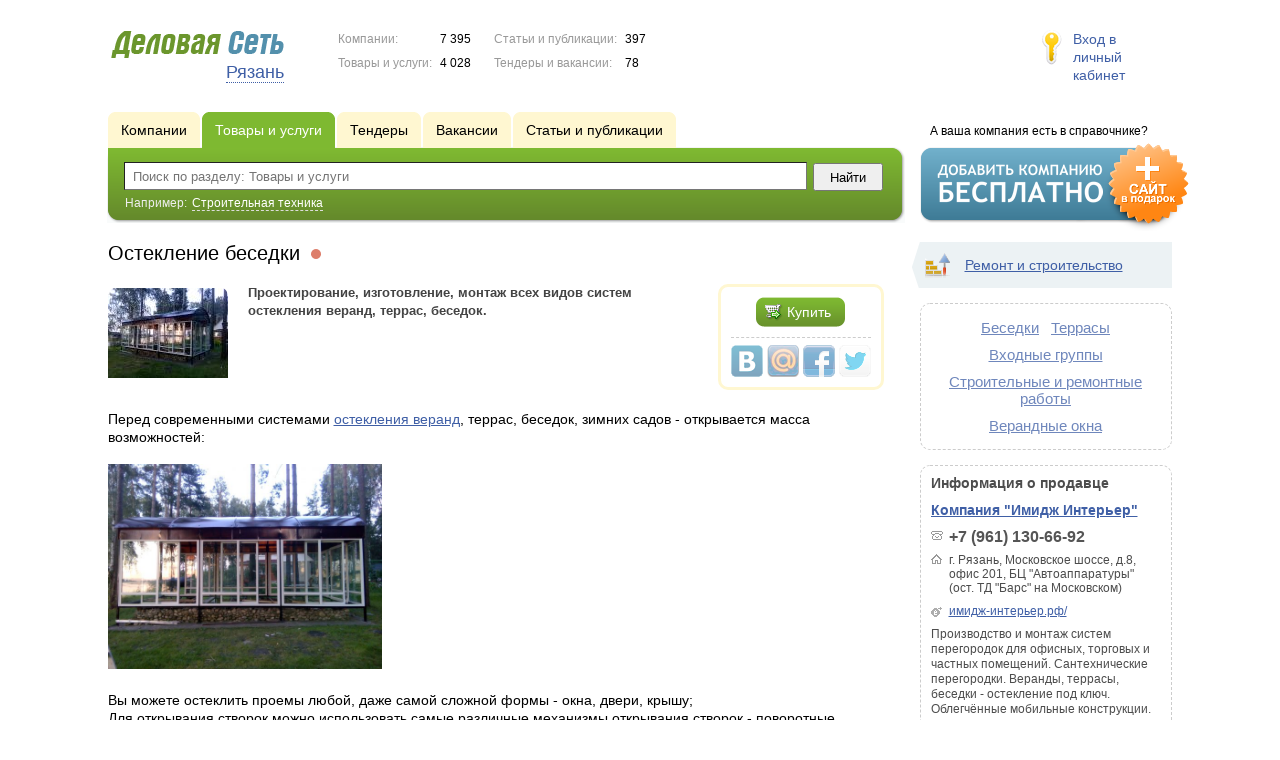

--- FILE ---
content_type: text/html; charset=UTF-8
request_url: https://www.ds62.ru/goods/2259998/
body_size: 8309
content:
<!DOCTYPE html>
<html>
<head>
<meta http-equiv="Content-Type" content="text/html; charset=utf-8">
<meta name="viewport" content="width=device-width,initial-scale=1" />
<title>Остекление беседки - Проектирование, изготовление, монтаж всех видов систем остекления веранд, террас, беседок.</title>
<meta property="og:image" content="//f1.ds-russia.ru/u_dirs/044/44522/p/6c12ffab21514249400a60b9289e647c.jpg" />
<meta name="description" content="Проектирование, изготовление, монтаж всех видов систем остекления веранд, террас, беседок." />
<meta property="og:title" content="Остекление беседки" />
<meta property="og:description" content="Проектирование, изготовление, монтаж всех видов систем остекления веранд, террас, беседок." />
<link rel="image_src" href="//f1.ds-russia.ru/u_dirs/044/44522/p/6c12ffab21514249400a60b9289e647c.jpg" />
<script>window.yaContextCb=window.yaContextCb||[]</script>
<script type="text/javascript" src="https://yandex.ru/ads/system/context.js" async></script>
<link type="text/css" rel="stylesheet" href="//s.ds-russia.ru/css/portal/main.css?1635171381" />
<script type="text/javascript" src="//s.ds-russia.ru/lib/3rd_party/jquery/jquery.js?1421526626"></script>
<script type="text/javascript" src="//s.ds-russia.ru/js/common.js?1540153145"></script>
<script type="text/javascript" src="//s.ds-russia.ru/js/portal/main.js?1645383113"></script>
<script type="text/javascript" src="//s.ds-russia.ru/js/pretty_form.js?1494325048"></script>
<link type="text/css" rel="stylesheet" href="//s.ds-russia.ru/css/pretty_form.css?1540064032" /><link rel="shortcut icon" href="/favicon.ico" type="image/x-icon">
</head>

<body>
<div class="Page">	
    <div class="Page_in">
		<div class="load-container"><div class="loader"></div></div>        <div class="Container">
		
            <div class="Head">
                <div class="LogoBlock ru">
                    <a href="/"><img src="/lib/conf/countries/russia/img/logo.gif" alt="Деловая сеть" /></a>
					<span class="city_name"><span>Рязань</span></span>
                </div>
				
				<div class="StatisBlock">
	<noindex>
	<table>
		<tr><td>Компании:</td><td><span class='number'>7 395</span></td></tr>		<tr><td>Товары и услуги:</td><td><span class='number'>4 028</span></td></tr>	</table>
	<table>
		<tr><td>Статьи и публикации:</td><td><span class='number'>397</span></td></tr>		<tr><td>Тендеры и вакансии:</td><td><span class='number'>78</span></td></tr>	</table>
	</noindex>
</div>				
				                <div class="LoginBlock">
                    <a href="/my/">Вход в личный кабинет</a>
                </div>
								
                <div class="TeaserBlock"></div>
				
				<div id="mobileMenuButton" class="mobileHeaderButtton"></div>
				
				<div class="mobileHeaderRightBlock">
					<div id="mobileSearchButton" class="mobileHeaderButtton"></div>
					<div id="mobileBasketButton" class="mobileHeaderButtton"></div>
				</div>
            </div>
			
			<div class="NaviBlock">
	<div class="BtnAddCompany">
		<div class="title">А ваша компания есть в справочнике?</div>
		<a href="/add/"><img src="/lib/conf/countries/russia/img/add_company_btn.png" /></a>
	</div>

	<div class="SearchBlock">                
		<ul class="switches">
						<li>
								<a href="/firms/">
					<span>Компании</span>
				</a>
							</li>
						<li class="action">
								<a href="/goods/">
					<span>Товары и услуги</span>
				</a>
							</li>
						<li>
								<a href="/tenders/">
					<span>Тендеры</span>
				</a>
							</li>
						<li>
								<a href="/vacancies/">
					<span>Вакансии</span>
				</a>
							</li>
						<li>
								<a href="/news/">
					<span>Статьи и публикации</span>
				</a>
							</li>
					</ul>
		<form class="search" method="GET" action="/goods/">
			<div class="l"></div><div class="r"></div>
			<div class="input_line">                    	
				<div class="text_input">
					<input type="text" name="text" value="" placeholder="Поиск по разделу: Товары и услуги"/>
				</div>                   	
				<input type="submit" class="submit_input" value="Найти" />
			</div>
			
						<noindex>
			<div class="example">
				Например: <span>Строительная техника</span>
			</div>
			</noindex>
					</form>
	</div>
</div>			
			<div class="LeftColumn"><div class="LeftColumn_In">
	<h1>Остекление беседки <span class="title_status"><noindex>
				<div class="status status_five">
					<div class="status_popup">Информация может быть не достоверна</div>
				</div>
				</noindex></span></h1>
	<div id="bEeHkD"></div><div class="nvxhrk"><div class="vdxkco">
		<!-- Yandex.RTB R-A-50894-1 -->
		<div id="yandex_rtb_R-A-50894-1"></div>
		<script>window.yaContextCb.push(()=>{
		  Ya.Context.AdvManager.render({
			renderTo: 'yandex_rtb_R-A-50894-1',
			blockId: 'R-A-50894-1'
		  })
		})</script>
		</div></div>	<div class="SubElementProfile ProductProfile">                                                	
			<a class="image previewImage" href="//f1.ds-russia.ru/u_dirs/044/44522/6c12ffab21514249400a60b9289e647c.jpg">
			<img src='//f1.ds-russia.ru/u_dirs/044/44522/p/6c12ffab21514249400a60b9289e647c.jpg' onerror="this.src='/img/new/no_photo.png'" alt='Остекление беседки'>		<span></span></a>
		<div class="function">
							<a href="#2259998" class="green_bottom bottom_inline orderButton">			
			<span class="l"></span><span class="r"></span>
				<span class="icon icon_tenter_order"></span>Купить</a>
							
		<div class='ShareButtons ru'></div>
	</div>
	<strong class="text">Проектирование, изготовление, монтаж всех видов систем остекления веранд, террас, беседок.</strong>
	<div class="clear"></div>
	
	<div class="detailText"><p>Перед современными системами <a href="/out.php?url=http%3A%2F%2F%D0%B8%D0%BC%D0%B8%D0%B4%D0%B6-%D0%B8%D0%BD%D1%82%D0%B5%D1%80%D1%8C%D0%B5%D1%80.%D1%80%D1%84%2Fverandy%2F">остекления веранд</a>, террас, беседок, зимних садов - открывается масса возможностей:</p>
<p><a href="/out.php?url=http%3A%2F%2F%D0%B8%D0%BC%D0%B8%D0%B4%D0%B6-%D0%B8%D0%BD%D1%82%D0%B5%D1%80%D1%8C%D0%B5%D1%80.%D1%80%D1%84%2Fproducts%2Fnestandartnye-konstrukcii%2F"><img height="205" width="274" src="//f1.ds-russia.ru/u_dirs/044/44522/f9c3fafd00305fe998dce9488b26a173.jpg"></a></p>
<p>Вы можете остеклить проемы любой, даже самой сложной формы - окна, двери, крышу;<br>
Для открывания створок можно использовать самые различные механизмы открывания створок - поворотные, откидные, раздвижные, подъемные или комбинированные;<br>
Обеспечить в беседке панорамный обзор;</p>
<p>_____________________________________________________________________________________</p>
<p>Изготовление, монтаж зимнего сада. Зимние сады под ключ. <a href="/out.php?url=http%3A%2F%2F%D0%B8%D0%BC%D0%B8%D0%B4%D0%B6-%D0%B8%D0%BD%D1%82%D0%B5%D1%80%D1%8C%D0%B5%D1%80.%D1%80%D1%84%2Fproducts%2Fnestandartnye-konstrukcii%2F">Остекление веранды</a>, зимнего сада, беседки террасы, алюминиевым профилем, так же остекление фасадное, остекление фасадов домов алюминиевыми окнами, остекление производим в Рязани, Рязанской и Московской области. Заказ по телефону: 8 (961) 130-66-92. Алюминиевый профиль для балконов и лоджий, остекление балконов и лоджий в Рязани, Рязанской и Московской области, остекление веранды, остекление зимнего сада, веранды и террасы, раздвижное остекление веранды, террасы, безрамное остекление веранды, раздвижное остекление веранды и террасы, рамы остекления веранды, остекление веранды и террасы раздвижные рамы. Заказать и купить по демократичным ценам у нас.</p>
</div>
</div>	<div class='clear'></div>
	
	<div id="CompanyDataPlaceholder"></div>
	
			<div class="dashed_line hideOnMobile"></div>
		<a href="/firms/1147353/goods/" style='float: right;'>посмотреть все (142)</a>
		<h3>Другие товары и услуги компании:</h3>
		<div class="SubElementsList PhotoList Products">
		<div class="item">
		<div class="item_in">
			<div class="title">
				<a href="/goods/2259997/">
					<span class="image"><img src='//f1.ds-russia.ru/u_dirs/044/44522/p/9166bec1a5075d2424dfe8fa166cc918.jpg' onerror="this.src='/img/new/no_photo.png'" alt='Остекление террасы'><span></span></span>
					Остекление террасы				</a>
				<noindex>
				<div class="status status_four">
					<div class="status_popup">Информация не актуальна</div>
				</div>
				</noindex>			</div>
			<div class="text">
								Проектирование, изготовление и монтаж окон и дверей для остекления веранды и террасы. Работы выполняются по индивидуально разработанным эскизам.							</div>
		</div>
	</div>
		<div class="item">
		<div class="item_in">
			<div class="title">
				<a href="/goods/1690741/">
					<span class="image"><img src='//f1.ds-russia.ru/u_dirs/044/44522/p/6c12ffab21514249400a60b9289e647c.jpg' onerror="this.src='/img/new/no_photo.png'" alt='Остекление беседки'><span></span></span>
					Остекление беседки				</a>
				<noindex>
				<div class="status status_five">
					<div class="status_popup">Информация может быть не достоверна</div>
				</div>
				</noindex>			</div>
			<div class="text">
								Проектирование, изготовление, монтаж всех видов систем остекления веранд, террас, беседок.							</div>
		</div>
	</div>
		<div class="item">
		<div class="item_in">
			<div class="title">
				<a href="/goods/1743272/">
					<span class="image"><img src='//f1.ds-russia.ru/u_dirs/044/44522/p/bc8d6285b5fc8d16dd9b8d934d0268a6.jpg' onerror="this.src='/img/new/no_photo.png'" alt='Алюминиевые нестандартные конструкции со светопрозрачным заполнением'><span></span></span>
					Алюминиевые нестандартные конструкции со светопрозрачным заполнением				</a>
				<noindex>
				<div class="status status_five">
					<div class="status_popup">Информация может быть не достоверна</div>
				</div>
				</noindex>			</div>
			<div class="text">
								Проектирование, изготовление, монтаж всех видов алюминиевых конструкций нестандартной конфигурации со светопрозрачным заполнением.
Выезд специалиста для консультации и замера - бесплатно.							</div>
		</div>
	</div>
		<div class="item">
		<div class="item_in">
			<div class="title">
				<a href="/goods/1480374/">
					<span class="image"><img src='//f1.ds-russia.ru/u_dirs/044/44522/p/dc376e1d660390fef146894a8f527258.jpg' onerror="this.src='/img/new/no_photo.png'" alt='Остекление - веранды, террасы, беседки, зимние сады.'><span></span></span>
					Остекление - веранды, террасы, беседки, зимние сады.				</a>
				<noindex>
				<div class="status status_five">
					<div class="status_popup">Информация может быть не достоверна</div>
				</div>
				</noindex>			</div>
			<div class="text">
								Окна, веранды, террасы, беседки - остекление профилем ПВХ и системой алюминиевых профилей Krauss. Проектирование, изготовление, монтаж.

Профессиональные консультации по телефону							</div>
		</div>
	</div>
		<div class="item">
		<div class="item_in">
			<div class="title">
				<a href="/goods/1229944/">
					<span class="image"><img src='//f1.ds-russia.ru/u_dirs/044/44522/p/1e32009339c35c44917a46225ee2fc80.jpg' onerror="this.src='/img/new/no_photo.png'" alt='Окна и двери из ПВХ и AL. Остекление балконов и лоджий ПВХ, AL, SLIDORS. Веранды, террасы.'><span></span></span>
					Окна и двери из ПВХ и AL. Остекление балконов и лоджий ПВХ, AL, SLIDORS. Веранды, террасы.				</a>
				<noindex>
				<div class="status status_five">
					<div class="status_popup">Информация может быть не достоверна</div>
				</div>
				</noindex>			</div>
			<div class="text">
								Окна, веранды, террасы, беседки - остекление профилем ПВХ и системой алюминиевых профилей Krauss. Проектирование, изготовление, монтаж.							</div>
		</div>
	</div>
		<div class="item">
		<div class="item_in">
			<div class="title">
				<a href="/goods/1172274/">
					<span class="image"><img src='//f1.ds-russia.ru/u_dirs/044/44522/p/de151acd2ca790b2cbe5482b8e33aa43.jpg' onerror="this.src='/img/new/no_photo.png'" alt='Остекление балконов и лоджий ПВХ, AL, SLIDORS'><span></span></span>
					Остекление балконов и лоджий ПВХ, AL, SLIDORS				</a>
				<noindex>
				<div class="status status_five">
					<div class="status_popup">Информация может быть не достоверна</div>
				</div>
				</noindex>			</div>
			<div class="text">
								Специалисты компании "Имидж Интерьер" выполнят работы по остеклению балконов и лоджий с использование профиля - ПВХ, AL, SLIDORS.
Выезд специалиста для консультации и замера - бесплатно.							</div>
		</div>
	</div>
	</div>				
			<div class="dashed_line"></div>
		<h3>Товары и услуги других компаний:</h3>
		<div class="SubElementsList PhotoList Products">
		<div class="item">
		<div class="item_in">
			<div class="title">
				<a href="/goods/1348633/">
					<span class="image"><img src='//f1.ds-russia.ru/u_dirs/045/45570/p/f66d64f46b38cbfac2c6ee7a8aa23718.jpg' onerror="this.src='/img/new/no_photo.png'" alt='Беседка'><span></span></span>
					Беседка				</a>
				<noindex>
				<div class="status status_five">
					<div class="status_popup">Информация может быть не достоверна</div>
				</div>
				</noindex>			</div>
			<div class="text">
								Беседка деревянная. Размер 2.4х2.8. Крыша цветная шинглс. Крыша 4-х скатная.				<div class="price_tag">77 000 <span class="ico_rub">р.</span></div>			</div>
		</div>
	</div>
		<div class="item">
		<div class="item_in">
			<div class="title">
				<a href="/goods/1379910/">
					<span class="image"><img src='//f1.ds-russia.ru/u_dirs/091/91205/p/919f7e7a997f0e17bbf44340fbce7278.jpg' onerror="this.src='/img/new/no_photo.png'" alt='Беседка для дачи'><span></span></span>
					Беседка для дачи				</a>
				<noindex>
				<div class="status status_five">
					<div class="status_popup">Информация может быть не достоверна</div>
				</div>
				</noindex>			</div>
			<div class="text">
								Беседки от производителя в Рязани. Продажа и установка.							</div>
		</div>
	</div>
		<div class="item">
		<div class="item_in">
			<div class="title">
				<a href="/goods/1379912/">
					<span class="image"><img src='//f1.ds-russia.ru/u_dirs/091/91205/p/43cbc8826b1f1c21573dfede0044fb87.jpg' onerror="this.src='/img/new/no_photo.png'" alt='Деревянная беседка'><span></span></span>
					Деревянная беседка				</a>
				<noindex>
				<div class="status status_five">
					<div class="status_popup">Информация может быть не достоверна</div>
				</div>
				</noindex>			</div>
			<div class="text">
								Деревянные беседки. Изготовление, продажа, монтаж в Рязани							</div>
		</div>
	</div>
		<div class="item">
		<div class="item_in">
			<div class="title">
				<a href="/goods/1589705/">
					<span class="image"><img src='//f1.ds-russia.ru/u_dirs/052/52143/p/5576e38096c60dc63718142470fd6b9b.jpg' onerror="this.src='/img/new/no_photo.png'" alt='Беседка садовая 3x3'><span></span></span>
					Беседка садовая 3x3				</a>
				<noindex>
				<div class="status status_five">
					<div class="status_popup">Информация может быть не достоверна</div>
				</div>
				</noindex>			</div>
			<div class="text">
								Беседка садовая. Размер 3х3м. Изготовлена из бруса, кровля шинглас.				<div class="price_tag">57 600 <span class="ico_rub">р.</span></div>			</div>
		</div>
	</div>
		<div class="item">
		<div class="item_in">
			<div class="title">
				<a href="/goods/1589709/">
					<span class="image"><img src='//f1.ds-russia.ru/u_dirs/052/52143/p/0b252fd4bc7b7f0c2bd5884854747691.jpg' onerror="this.src='/img/new/no_photo.png'" alt='Беседка садовая 3х2.5'><span></span></span>
					Беседка садовая 3х2.5				</a>
				<noindex>
				<div class="status status_five">
					<div class="status_popup">Информация может быть не достоверна</div>
				</div>
				</noindex>			</div>
			<div class="text">
								Беседка садовая. Размер 3х2,5. Изготовлена из бруса, кровля из металлочерепицы.				<div class="price_tag">64 500 <span class="ico_rub">р.</span></div>			</div>
		</div>
	</div>
		<div class="item">
		<div class="item_in">
			<div class="title">
				<a href="/goods/1589710/">
					<span class="image"><img src='//f1.ds-russia.ru/u_dirs/052/52143/p/b2371c15ed58773b025184d3e6110e3b.jpg' onerror="this.src='/img/new/no_photo.png'" alt='Беседка садовая 2.5х3'><span></span></span>
					Беседка садовая 2.5х3				</a>
				<noindex>
				<div class="status status_five">
					<div class="status_popup">Информация может быть не достоверна</div>
				</div>
				</noindex>			</div>
			<div class="text">
								Беседка садовая. Размер 2,5х3м. Изготовлена из бруса и шпалер, кровля шинглас.				<div class="price_tag">81 500 <span class="ico_rub">р.</span></div>			</div>
		</div>
	</div>
	</div>			</div></div>

<div class="RightColumn">
	<div class="CatalogNavi">
	<ul>
					<li class="action"><span class="arrow"></span>			<a href="/goods/building/">
				<span class="navi_icon navi_icon_building"></span>Ремонт и строительство			</a><span></span>
			</li>
			</ul>
</div>
		<div class="TagCloud TagCloud_mini">
		<div class="TagCloud_in">
							<span class="fs5"><a href="/goods/besedki/">Беседки</a></span>
							<span class="fs5"><a href="/goods/terrasy/">Террасы</a></span>
							<span class="fs5"><a href="/goods/vhodnye_gruppy/">Входные группы</a></span>
							<span class="fs5"><a href="/goods/stroitelnye_i_remontnye_raboty/">Строительные и ремонтные работы</a></span>
							<span class="fs5"><a href="/goods/verandnye_okna/">Верандные окна</a></span>
					</div>
	</div>
	<div class="CompanyData">
	<div class="companyInfoTitle">Информация о продавце</div>
      
	<div class="title"><a href="/firms/1147353/">Компания "Имидж Интерьер"</a></div>      

	<ul>
		<li class="phone_ico">+7 (961) 130-66-92</li>		<li class="adress_ico">г. Рязань, Московское шоссе, д.8, офис 201, БЦ "Автоаппаратуры" (ост. ТД "Барс" на Московском)</li>		<li class="website_ico"><a href="/out.php?url=http%3A%2F%2F%D0%B8%D0%BC%D0%B8%D0%B4%D0%B6-%D0%B8%D0%BD%D1%82%D0%B5%D1%80%D1%8C%D0%B5%D1%80.%D1%80%D1%84%2F" target="_blank">имидж-интерьер.рф/</a></li>	</ul>
	
	<div class="text">Производство и монтаж систем перегородок для офисных, торговых и частных помещений. Сантехнические перегородки. Веранды, террасы, беседки - остекление под ключ. Облегчённые мобильные конструкции.</div>
	<div class="clear"></div>
	
	<a href="/firms/1147353/#map"><img class='map' src='//static-maps.yandex.ru/1.x/?ll=39.699705,54.633562&pt=39.699705,54.633562,pmrdm&l=map&size=230,150&z=12'></a>
</div> 	<div id="bEeHkD"></div><div class="vqvirh"><div class="aoffpd">
		<!-- Yandex.RTB R-A-50894-2 -->
		<div id="yandex_rtb_R-A-50894-2"></div>
		<script>window.yaContextCb.push(()=>{
		  Ya.Context.AdvManager.render({
			renderTo: 'yandex_rtb_R-A-50894-2',
			blockId: 'R-A-50894-2'
		  })
		})</script>
		</div></div>	</div>			 <div class="clear"></div> 
        </div>
    </div>
	
    <div class="Footer">
    	<div class="Footer_in">
            <div class="Counter">
				<script type="text/javascript"><!--
		new Image().src = "//counter.yadro.ru/hit;ds_all?r"+
		escape(document.referrer)+((typeof(screen)=="undefined")?"":
		";s"+screen.width+"*"+screen.height+"*"+(screen.colorDepth?
		screen.colorDepth:screen.pixelDepth))+";u"+escape(document.URL)+
		";"+Math.random();//--></script>
		
		<noindex>
		<a href="http://www.liveinternet.ru/stat/ds_all/" target="_blank" rel="nofollow">
		<img src="//counter.yadro.ru/logo;ds_all?14.2"
		title="LiveInternet: показано число просмотров за 24 часа, посетителей за 24 часа и за сегодня"
		alt="" border="0" width="88" height="31"/></a>
		</noindex>

<!-- Yandex.Metrika counter -->
		<script type="text/javascript">
		(function (d, w, c) {
			(w[c] = w[c] || []).push(function() {
				try {w.yaCounter19587748 = new Ya.Metrika({id:19587748, params: {fid_1147353: true}});
w.yaCounter34868715 = new Ya.Metrika({id:34868715});
w.yaCounter19665577 = new Ya.Metrika({id:19665577});
} catch(e) { }
			});

			var n = d.getElementsByTagName("script")[0],
				s = d.createElement("script"),
				f = function () { n.parentNode.insertBefore(s, n); };
			s.type = "text/javascript";
			s.async = true;
			s.src = (d.location.protocol == "https:" ? "https:" : "http:") + "//mc.yandex.ru/metrika/watch.js";

			if (w.opera == "[object Opera]") {
				d.addEventListener("DOMContentLoaded", f, false);
			} else { f(); }
		})(document, window, "yandex_metrika_callbacks");
		</script><noscript><div><img src="//mc.yandex.ru/watch/19587748" style="position:absolute; left:-9999px;" alt="" /></div></noscript>
<noscript><div><img src="//mc.yandex.ru/watch/34868715" style="position:absolute; left:-9999px;" alt="" /></div></noscript>
<noscript><div><img src="//mc.yandex.ru/watch/19665577" style="position:absolute; left:-9999px;" alt="" /></div></noscript>
<!-- /Yandex.Metrika counter -->            </div>
			            <div class="SelectCountry">
            	<ul>
											<li class="current">
							<a href="//www.ds-russia.ru" target="_blank">
								<span class="flag_russia"></span>
								Россия							</a>
						</li>
											<li >
							<a href="//www.ds-ua.net" target="_blank">
								<span class="flag_ua"></span>
								Украина							</a>
						</li>
											<li >
							<a href="//www.ds-by.net" target="_blank">
								<span class="flag_by"></span>
								Беларусь							</a>
						</li>
											<li >
							<a href="//www.ds-kz.net" target="_blank">
								<span class="flag_kz"></span>
								Казахстан							</a>
						</li>
					                </ul>
            </div>
			            <div class="FNavi">
                <ul>
                    <li><a href="/about/">О проекте</a></li>
                    												<li><a href="https://forum.ds-russia.ru">Форум</a></li>
					                </ul>
            </div>
            <div class="FDescription">
                <div class="seo_text"><strong>Рязань и Рязанская область</strong><br>справочник компаний, товаров и услуг</div>
                <div class="copyright">Деловая Сеть 2008-2026</div>
            </div>            
    	</div>
    </div>
	
	<div class="mobileSidebar">
		<div class="close">×</div>
		
		<div class="mobileSidebarInner">
			<noindex>
			<label for="regionSelector" class="regionSelector">
				Регион:				<select id="regionSelector">
				<option value="ds19.ru">Абакан</option><option value="dsa87.ru">Анадырь</option><option value="ds29.ru">Архангельск</option><option value="ds30.ru">Астрахань</option><option value="ds22.ru">Барнаул</option><option value="ds31.ru">Белгород</option><option value="ds79.ru">Биробиджан</option><option value="ds28.ru">Благовещенск</option><option value="ds32.ru">Брянск</option><option value="ds53.ru">Великий Новгород</option><option value="ds25.ru">Владивосток</option><option value="ds15.ru">Владикавказ</option><option value="ds33.ru">Владимир</option><option value="dsv34.ru">Волгоград</option><option value="ds35.ru">Вологда</option><option value="ds36.ru">Воронеж</option><option value="ds04.ru">Горно-Алтайск</option><option value="ds95.ru">Грозный</option><option value="ds66.ru">Екатеринбург</option><option value="ds37.ru">Иваново</option><option value="dsud.ru">Ижевск</option><option value="dsi38.ru">Иркутск</option><option value="dsmar.ru">Йошкар-Ола</option><option value="ds16.ru">Казань</option><option value="ds39.ru">Калининград</option><option value="ds40.ru">Калуга</option><option value="ds42.ru">Кемерово</option><option value="ds43.ru">Киров</option><option value="ds44.ru">Кострома</option><option value="ds23.ru">Краснодар</option><option value="dsk24.ru">Красноярск</option><option value="ds45.ru">Курган</option><option value="ds46.ru">Курск</option><option value="dsk17.ru">Кызыл</option><option value="ds48.ru">Липецк</option><option value="ds49.ru">Магадан</option><option value="ds06.ru">Магас</option><option value="ds001.ru">Майкоп</option><option value="ds005.ru">Махачкала</option><option value="ds77.ru">Москва</option><option value="ds51.ru">Мурманск</option><option value="ds07.ru">Нальчик</option><option value="ds52.ru">Нижний Новгород</option><option value="ds54.ru">Новосибирск</option><option value="dso55.ru">Омск</option><option value="ds57.ru">Орел</option><option value="ds56.ru">Оренбург</option><option value="ds58.ru">Пенза</option><option value="ds59.ru">Пермь</option><option value="dska10.ru">Петрозаводск</option><option value="ds41.ru">Петропавловск-Камчатский</option><option value="ds60.ru">Псков</option><option value="ds61.ru">Ростов-на-Дону</option><option value="ds62.ru" selected>Рязань</option><option value="ds63.ru">Самара</option><option value="ds78.ru">Санкт-Петербург</option><option value="ds13.ru">Саранск</option><option value="ds64.ru">Саратов</option><option value="ds67.ru">Смоленск</option><option value="ds26.ru">Ставрополь</option><option value="ds11.ru">Сыктывкар</option><option value="dst68.ru">Тамбов</option><option value="ds69.ru">Тверь</option><option value="ds70.ru">Томск</option><option value="ds71.ru">Тула</option><option value="ds72.ru">Тюмень</option><option value="ds03.ru">Улан-Удэ</option><option value="ds73.ru">Ульяновск</option><option value="ds02.ru">Уфа</option><option value="ds27.ru">Хабаровск</option><option value="dsch21.ru">Чебоксары</option><option value="dschel.ru">Челябинск</option><option value="ds09.ru">Черкесск</option><option value="ds75.ru">Чита</option><option value="ds08.ru">Элиста</option><option value="ds65.ru">Южно-Сахалинск</option><option value="ds14.ru">Якутск</option><option value="ds76.ru">Ярославль</option>				</select>
			</label>
			</noindex>
			
			<div class="sidebarTopMenu"></div>
		</div>
	</div>
</div>

<script type="text/javascript">
var region_id = '62';

(function() {
	var hasYandexDirectBlocks = document.getElementsByClassName('yad').length > 0;
	var isYandexDirectLoaded = Boolean(window.Ya && window.Ya.Context);
	
	var adv = 0;
	if (hasYandexDirectBlocks) {
		adv = isYandexDirectLoaded ? 2 : 1;
	}

	var stat_src = "/stat_counter.php"
	+ "?url=" + escape(document.URL)
	+ "&ref=" + escape(document.referrer)
	+ "&region=62" + "&firm=1147353" + "&user=0"
	+ "&type=1" + "&subtype=4" + "&uid=2259998"
	+ "&adv=" + adv
	+ "&sign=22591da6ff29b16be8f18870dd23ccf1" + "&date=1769230901" + "&rand=" + Math.random();

	document.write('<sc' + 'ript type="text/javascript" src="' + stat_src + '"></sc' + 'ript>');
})();
</script>
<script type="text/javascript" src="//s.ds-russia.ru/lib/3rd_party/fancybox3/jquery.fancybox.min.js?1494325048"></script>
<link type="text/css" rel="stylesheet" href="//s.ds-russia.ru/lib/3rd_party/fancybox3/jquery.fancybox.min.css?1494325048" />
<link type="text/css" rel="stylesheet" href="//s.ds-russia.ru/css/share.css?1496503660" />
<script type="text/javascript" src="//s.ds-russia.ru/js/share.js?1496503660"></script>
<script type="text/javascript" src="//s.ds-russia.ru/js/cdek.js?1540061116"></script>
<script type="text/javascript" src="//s.ds-russia.ru/js/basket.js?1540061116"></script>
<link type="text/css" rel="stylesheet" href="//s.ds-russia.ru/css/basket.css?1540061116" />

</body>
</html>